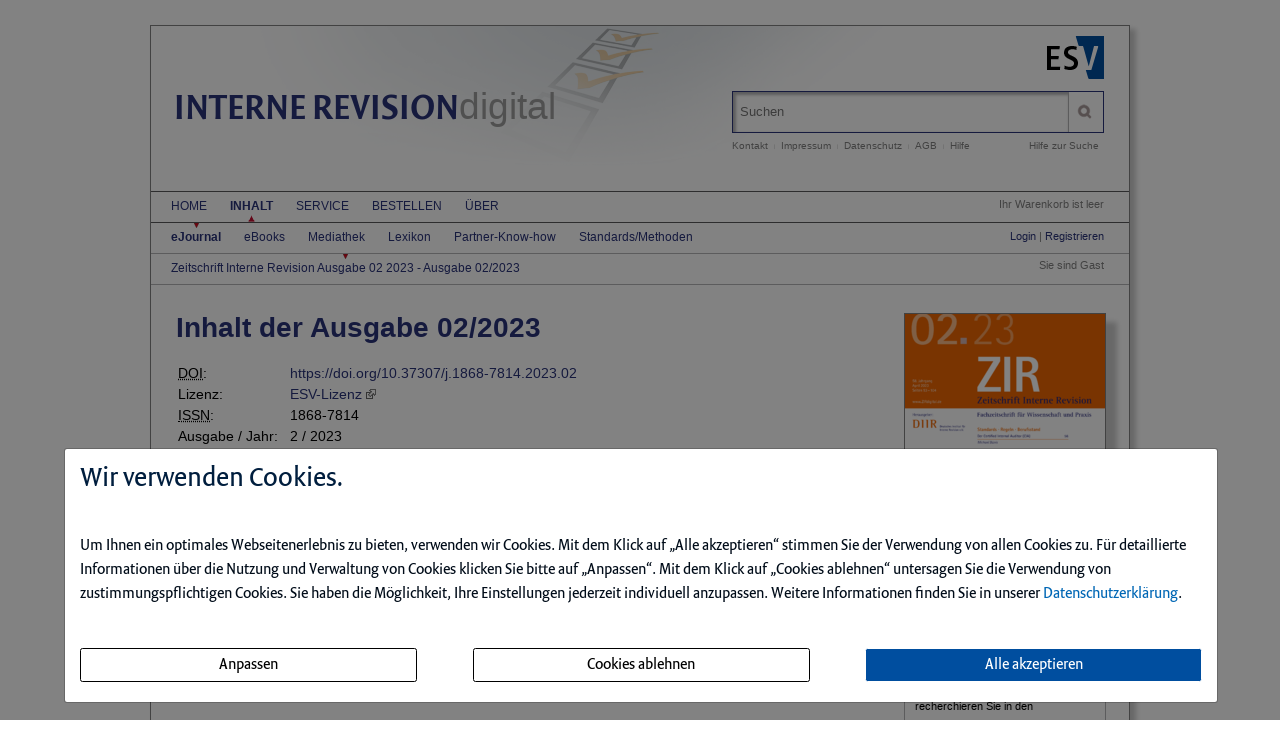

--- FILE ---
content_type: text/html; charset=iso-8859-1
request_url: https://internerevisiondigital.de/ce/zeitschrift-interne-revision-ausgabe-02-2023/ejournal-archiv.html
body_size: 10624
content:
<!DOCTYPE html>
<html>
<head>
    <meta charset="iso-8859-1">
    <title>Zeitschrift Interne Revision Ausgabe 02 2023</title>
    <meta name="viewport" content="width=device-width">
    <meta name="description" content="">
    <meta name="keywords" content="Zeitschrift Interne Revision, Ausgabe">
    <meta name="naws_abk" content="ir">
    <meta name="app_env" content="prod">
                <link rel="stylesheet" type="text/css" href="https://internerevisiondigital.de/naws-theme-assets/esv5/css/screen.css">
    <link rel="stylesheet" type="text/css" href="https://internerevisiondigital.de/naws-theme-assets/esv5/css/jquery/jquery.ui.all.css">
    <link rel="stylesheet" type="text/css" href="https://internerevisiondigital.de/naws-theme-assets/esv5/css/slick/slick.css">
    <link rel="stylesheet" type="text/css" href="https://internerevisiondigital.de/css/esv5/ir.css">
        
    <script src="https://internerevisiondigital.de/naws-theme-assets/esv5/js/captchaData.js"></script>
    <script src="/.tmpl/.naws/jquery.min.js"></script>
    <script src="https://internerevisiondigital.de/naws-theme-assets/esv5/js/jquery/jquery.tablesorter.min.js"></script>
    <script src="https://internerevisiondigital.de/naws-theme-assets/esv5/js/jquery/jquery-ui.js"></script>
        <script src="https://internerevisiondigital.de/naws-theme-assets/esv5/js/jquery/jquery.metadata.js"></script>
    <script src="https://internerevisiondigital.de/naws-theme-assets/esv5/js/slick/slick.js"></script>
    <script src="https://internerevisiondigital.de/naws-theme-assets/esv5/js/marcopolo/jquery.marcopolo.min.js"></script>
    <!-- Matomo -->
<script>
    var _paq = window._paq = window._paq || [];
    /* tracker methods like "setCustomDimension" should be called before "trackPageView" */
    _paq.push(["setExcludedQueryParams", ["_sid"]]);
    _paq.push(['trackPageView']);
    _paq.push(['enableLinkTracking']);
    (function() {
    var u="//stats.esv-digital.de/";
    _paq.push(['setTrackerUrl', u+'matomo.php']);
    _paq.push(['setSiteId', '29']);
    var d=document, g=d.createElement('script'), s=d.getElementsByTagName('script')[0];
    g.async=true; g.src=u+'matomo.js'; s.parentNode.insertBefore(g,s);
})();
</script>
<!-- End Matomo Code -->
</head>
<body class="docid-ejournal-archiv">
<div class="wrapper">
        <div class="inhalt">

                <div>
            <div class="partner-logo"></div>            <div class="esv-header">
                                    <a href="http://www.ESV.info" target="_blank"><img src="/naws-theme-assets/esv5/img/esv-logo.png"/></a>                
            </div>
        </div>
                                
        <div class="product-header">
        <!-- product-include-script -->
<!-- ABK: ir -->
<header class="left">
    <div class="title"><a href="/inhalt.html">INTERNE REVISION<span class="subtitle">digital</span></a></div>
</header>            <div class="right">
                <form action="/suche.html" accept-charset="UTF-8">
    <div class="search-bar">
        <div class="search-bar-shadow">
            <input id="search-field" placeholder="Suchen" type="text" value='' name="q" />
        </div>
        <input type="submit" class="search-icon search-icon-image" value="" title="Suchen"/>
    </div>
</form>                                    <ul class="navigation quick-navi">
    <li>
        <a href="https://internerevisiondigital.de/kontakt.html">Kontakt</a>    </li>
    <li class="pipe">
        |
    </li>

    <li>
        <a href="https://internerevisiondigital.de/impressum.html">Impressum</a>    </li>
    <li class="pipe">
        |
    </li>
    <li>
        <a href="http://datenschutzbestimmungen.esv.info/" target="_blank">Datenschutz</a>    </li>
    <li class="pipe">
        |
    </li>
    <li>
        <a href="http://kundenagb.esv.info/" target="_blank">AGB</a>    </li>
    <li class="pipe">
        |
    </li>
    <li>
        <a href="https://internerevisiondigital.de/faq.html">Hilfe</a>    </li>

</ul>                                <span class="help"><a href="/hilfe-zur-suche.html">Hilfe zur Suche</a></span>
            </div>
        </div>

        <div>
            <div class="main-navi">

                <div class="deco-line"></div>

                <div class="right">
                    <div class="warenkorb"><span>    Ihr Warenkorb ist leer
</span></div>
                    <div class="anmelden"><div id="sidelogin">
    <span class="right">
                    <a href="https://internerevisiondigital.de/login.html">Login</a> | <a href="https://www.myesv.info" target="_blank">Registrieren</a>            </span>
</div>

<div id="logininfobox">
    <span>Sie sind Gast</span>
</div>
</div>
                    <div class="user-status"></div>
                </div>

                <div class="left">
                    <nav>
                        <div class="navi1"><ul class="navigation">
    <li>
        <a href="/inhalt.html">Home</a>
        <ul>
            <li>
                <a href="/news.html">Nachrichten</a>
            </li>
            <li>
                <a href="/inhalt.html#ticker-new-ejournals-new-ebooks">Neu auf</a>
            </li>
            <li>
                <a href="/inhalt.html#ticker-top-themen">Top Themen</a>
            </li>
        </ul>
    </li>
    <li class="active">
        <a href="/ejournals.html#">Inhalt</a>
        <ul>
            <li class="active">
                <a href="/ejournals.html">eJournal</a>
                <ul>
                    <li class="active">
                        <a href="/ce/zeitschrift-interne-revision-ausgabe-02-2023/ejournal-archiv.html">Zeitschrift Interne Revision Ausgabe 02 2023 - Ausgabe 02/2023</a>
                    </li>
                </ul>
            </li>
            <li>
                <a href="/ebooks.html">eBooks</a>
            </li>
            <li>
                <a href="/mediathek.html">Mediathek</a>
            </li>
            <li>
                <a href="/lexikon.html">Lexikon</a>
            </li>
            <li>
                <a href="/partner-knowhow.html">Partner-Know-how</a>
            </li>
            <li>
                <a href="/standards.html">Standards/Methoden</a>
            </li>
        </ul>
    </li>
    <li>
        <a href="/subscribe.html#">Service</a>
        <ul>
            <li>
                <a href="/subscribe.html">Infodienst</a>
            </li>
            <li>
                <a href="/kontakt.html">Kontakt</a>
            </li>
            <li>
                <a href="/stellenmarkt.html">Stellen</a>
            </li>
            <li>
                <a href="/veranstaltungskalender.html">Veranstaltungen</a>
            </li>
        </ul>
    </li>
    <li>
        <a href="/bestellen.html">Bestellen</a>
    </li>
    <li>
        <a href="/kurzportraet.html#">&Uuml;ber</a>
        <ul>
            <li>
                <a href="/kurzportraet.html">Kurzportr&auml;t</a>
            </li>
            <li>
                <a href="http://www.esv.info/download/katalog/media/9783503114276/Mediadaten.pdf" target="_blank">Mediadaten</a>
            </li>
            <li>
                <a href="/faq.html">Benutzerhinweise</a>
            </li>
        </ul>
    </li>
</ul></div>
                        <div class="navi2"><ul class="navigation">
    <li class="active">
        <a href="/ejournals.html">eJournal</a>
    </li>
    <li>
        <a href="/ebooks.html">eBooks</a>
    </li>
    <li>
        <a href="/mediathek.html">Mediathek</a>
    </li>
    <li>
        <a href="/lexikon.html">Lexikon</a>
    </li>
    <li>
        <a href="/partner-knowhow.html">Partner-Know-how</a>
    </li>
    <li>
        <a href="/standards.html">Standards/Methoden</a>
    </li>
</ul></div>
                        <div class="navi3"><ul class="navigation">
    <li class="active">
        <a href="/ce/zeitschrift-interne-revision-ausgabe-02-2023/ejournal-archiv.html">Zeitschrift Interne Revision Ausgabe 02 2023 - Ausgabe 02/2023</a>
    </li>
</ul></div>
                    </nav>
                </div>

                <div class="navi-shadow clearfix"></div>

            </div>
        </div>

        <div class="content-sidebar-wrapper clearfix">

            <div class="right side-bar">
                <aside>
    <div class="product-cover">
        
                    <a href="https://internerevisiondigital.de/ce/zeitschrift-interne-revision-ausgabe-02-2023/detail.html">                            <img src="//media.esv.info/thumbnail/ce/128236/200.png"
                 alt="Dokument Zeitschrift Interne Revision Ausgabe 02 2023"/>
        
            </a>            <br>
            <a href="https://internerevisiondigital.de/ce/zeitschrift-interne-revision-ausgabe-02-2023/detail.html">                <span>&#x25BA; Gesamte Ausgabe lesen</span>
            </a>            </div>
</aside><aside class="side-bar-module sidebar-module-ejournal-archivelist">
    <header>
        <h1>Archiv</h1>
    </header>

                <p>Nutzen Sie unser
            <a href="https://internerevisiondigital.de/short/zir/archiv.html"> Archiv</a>            und recherchieren Sie in den Inhaltsverzeichnissen, Kurz- und Volltexten seit
            Ausgabe 1/2004
        </p>

            
                                
                <ul class="esv-list">
                    <li>
                        <span class="volume">Jahrgang 2025</span>
                        <ul class="esv-list edtions_by_volume ">
                                                        <li>
                                <a href="https://internerevisiondigital.de/ce/zeitschrift-interne-revision-ausgabe-06-2025/ejournal-archiv.html">Ausgabe 06/2025</a>
                            </li>
                                                        <li>
                                <a href="https://internerevisiondigital.de/ce/zeitschrift-interne-revision-ausgabe-05-2025/ejournal-archiv.html">Ausgabe 05/2025</a>
                            </li>
                                                        <li>
                                <a href="https://internerevisiondigital.de/ce/zeitschrift-interne-revision-ausgabe-04-2025/ejournal-archiv.html">Ausgabe 04/2025</a>
                            </li>
                                                        <li>
                                <a href="https://internerevisiondigital.de/ce/zeitschrift-interne-revision-ausgabe-03-2025/ejournal-archiv.html">Ausgabe 03/2025</a>
                            </li>
                                                        <li>
                                <a href="https://internerevisiondigital.de/ce/zeitschrift-interne-revision-ausgabe-02-2025/ejournal-archiv.html">Ausgabe 02/2025</a>
                            </li>
                                                        <li>
                                <a href="https://internerevisiondigital.de/ce/zeitschrift-interne-revision-ausgabe-01-2025/ejournal-archiv.html">Ausgabe 01/2025</a>
                            </li>
                                                    </ul>
                    </li>
                </ul>

            
                                
                <ul class="esv-list">
                    <li>
                        <span class="volume">Jahrgang 2024</span>
                        <ul class="esv-list edtions_by_volume ">
                                                        <li>
                                <a href="https://internerevisiondigital.de/ce/zeitschrift-interne-revision-ausgabe-06-2024/ejournal-archiv.html">Ausgabe 06/2024</a>
                            </li>
                                                        <li>
                                <a href="https://internerevisiondigital.de/ce/zeitschrift-interne-revision-ausgabe-05-2024/ejournal-archiv.html">Ausgabe 05/2024</a>
                            </li>
                                                        <li>
                                <a href="https://internerevisiondigital.de/ce/zeitschrift-interne-revision-ausgabe-04-2024/ejournal-archiv.html">Ausgabe 04/2024</a>
                            </li>
                                                        <li>
                                <a href="https://internerevisiondigital.de/ce/zeitschrift-interne-revision-ausgabe-03-2024/ejournal-archiv.html">Ausgabe 03/2024</a>
                            </li>
                                                        <li>
                                <a href="https://internerevisiondigital.de/ce/zeitschrift-interne-revision-ausgabe-02-2024/ejournal-archiv.html">Ausgabe 02/2024</a>
                            </li>
                                                        <li>
                                <a href="https://internerevisiondigital.de/ce/zeitschrift-interne-revision-ausgabe-01-2024/ejournal-archiv.html">Ausgabe 01/2024</a>
                            </li>
                                                    </ul>
                    </li>
                </ul>

            
                                                                    
                <ul class="esv-list">
                    <li>
                        <span class="volume">Jahrgang 2023</span>
                        <ul class="esv-list edtions_by_volume open_year">
                                                        <li>
                                <a href="https://internerevisiondigital.de/ce/zeitschrift-interne-revision-ausgabe-06-2023/ejournal-archiv.html">Ausgabe 06/2023</a>
                            </li>
                                                        <li>
                                <a href="https://internerevisiondigital.de/ce/zeitschrift-interne-revision-ausgabe-05-2023/ejournal-archiv.html">Ausgabe 05/2023</a>
                            </li>
                                                        <li>
                                <a href="https://internerevisiondigital.de/ce/zeitschrift-interne-revision-ausgabe-04-2023/ejournal-archiv.html">Ausgabe 04/2023</a>
                            </li>
                                                        <li>
                                <a href="https://internerevisiondigital.de/ce/zeitschrift-interne-revision-ausgabe-03-2023/ejournal-archiv.html">Ausgabe 03/2023</a>
                            </li>
                                                        <li class="current">
                                Ausgabe 02/2023
                            </li>
                                                        <li>
                                <a href="https://internerevisiondigital.de/ce/zeitschrift-interne-revision-ausgabe-01-2023/ejournal-archiv.html">Ausgabe 01/2023</a>
                            </li>
                                                    </ul>
                    </li>
                </ul>

            
                                
                <ul class="esv-list">
                    <li>
                        <span class="volume">Jahrgang 2022</span>
                        <ul class="esv-list edtions_by_volume ">
                                                        <li>
                                <a href="https://internerevisiondigital.de/ce/zeitschrift-interne-revision-ausgabe-06-2022/ejournal-archiv.html">Ausgabe 06/2022</a>
                            </li>
                                                        <li>
                                <a href="https://internerevisiondigital.de/ce/zeitschrift-interne-revision-ausgabe-05-2022/ejournal-archiv.html">Ausgabe 05/2022</a>
                            </li>
                                                        <li>
                                <a href="https://internerevisiondigital.de/ce/zeitschrift-interne-revision-ausgabe-04-2022/ejournal-archiv.html">Ausgabe 04/2022</a>
                            </li>
                                                        <li>
                                <a href="https://internerevisiondigital.de/ce/zeitschrift-interne-revision-ausgabe-03-2022/ejournal-archiv.html">Ausgabe 03/2022</a>
                            </li>
                                                        <li>
                                <a href="https://internerevisiondigital.de/ce/zeitschrift-interne-revision-ausgabe-02-2022/ejournal-archiv.html">Ausgabe 02/2022</a>
                            </li>
                                                        <li>
                                <a href="https://internerevisiondigital.de/ce/zeitschrift-interne-revision-ausgabe-01-2022/ejournal-archiv.html">Ausgabe 01/2022</a>
                            </li>
                                                    </ul>
                    </li>
                </ul>

            
                                
                <ul class="esv-list">
                    <li>
                        <span class="volume">Jahrgang 2021</span>
                        <ul class="esv-list edtions_by_volume ">
                                                        <li>
                                <a href="https://internerevisiondigital.de/ce/zeitschrift-interne-revision-ausgabe-06-2021/ejournal-archiv.html">Ausgabe 06/2021</a>
                            </li>
                                                        <li>
                                <a href="https://internerevisiondigital.de/ce/zeitschrift-interne-revision-ausgabe-05-2021/ejournal-archiv.html">Ausgabe 05/2021</a>
                            </li>
                                                        <li>
                                <a href="https://internerevisiondigital.de/ce/zeitschrift-interne-revision-ausgabe-04-2021/ejournal-archiv.html">Ausgabe 04/2021</a>
                            </li>
                                                        <li>
                                <a href="https://internerevisiondigital.de/ce/zeitschrift-interne-revision-ausgabe-03-2021/ejournal-archiv.html">Ausgabe 03/2021</a>
                            </li>
                                                        <li>
                                <a href="https://internerevisiondigital.de/ce/zeitschrift-interne-revision-ausgabe-02-2021/ejournal-archiv.html">Ausgabe 02/2021</a>
                            </li>
                                                        <li>
                                <a href="https://internerevisiondigital.de/ce/zeitschrift-interne-revision-ausgabe-01-2021/ejournal-archiv.html">Ausgabe 01/2021</a>
                            </li>
                                                    </ul>
                    </li>
                </ul>

            
                                
                <ul class="esv-list">
                    <li>
                        <span class="volume">Jahrgang 2020</span>
                        <ul class="esv-list edtions_by_volume ">
                                                        <li>
                                <a href="https://internerevisiondigital.de/ce/zeitschrift-interne-revision-ausgabe-06-2020/ejournal-archiv.html">Ausgabe 06/2020</a>
                            </li>
                                                        <li>
                                <a href="https://internerevisiondigital.de/ce/zeitschrift-interne-revision-ausgabe-05-2020/ejournal-archiv.html">Ausgabe 05/2020</a>
                            </li>
                                                        <li>
                                <a href="https://internerevisiondigital.de/ce/zeitschrift-interne-revision-ausgabe-04-2020/ejournal-archiv.html">Ausgabe 04/2020</a>
                            </li>
                                                        <li>
                                <a href="https://internerevisiondigital.de/ce/zeitschrift-interne-revision-ausgabe-03-2020/ejournal-archiv.html">Ausgabe 03/2020</a>
                            </li>
                                                        <li>
                                <a href="https://internerevisiondigital.de/ce/zeitschrift-interne-revision-ausgabe-02-2020/ejournal-archiv.html">Ausgabe 02/2020</a>
                            </li>
                                                        <li>
                                <a href="https://internerevisiondigital.de/ce/zeitschrift-interne-revision-ausgabe-01-2020/ejournal-archiv.html">Ausgabe 01/2020</a>
                            </li>
                                                    </ul>
                    </li>
                </ul>

            
                                
                <ul class="esv-list">
                    <li>
                        <span class="volume">Jahrgang 2019</span>
                        <ul class="esv-list edtions_by_volume ">
                                                        <li>
                                <a href="https://internerevisiondigital.de/ce/zeitschrift-interne-revision-ausgabe-06-2019/ejournal-archiv.html">Ausgabe 06/2019</a>
                            </li>
                                                        <li>
                                <a href="https://internerevisiondigital.de/ce/zeitschrift-interne-revision-ausgabe-05-2019/ejournal-archiv.html">Ausgabe 05/2019</a>
                            </li>
                                                        <li>
                                <a href="https://internerevisiondigital.de/ce/zeitschrift-interne-revision-ausgabe-04-2019/ejournal-archiv.html">Ausgabe 04/2019</a>
                            </li>
                                                        <li>
                                <a href="https://internerevisiondigital.de/ce/zeitschrift-interne-revision-ausgabe-03-2019/ejournal-archiv.html">Ausgabe 03/2019</a>
                            </li>
                                                        <li>
                                <a href="https://internerevisiondigital.de/ce/zeitschrift-interne-revision-ausgabe-02-2019/ejournal-archiv.html">Ausgabe 02/2019</a>
                            </li>
                                                        <li>
                                <a href="https://internerevisiondigital.de/ce/zeitschrift-interne-revision-ausgabe-01-2019/ejournal-archiv.html">Ausgabe 01/2019</a>
                            </li>
                                                    </ul>
                    </li>
                </ul>

            
                                
                <ul class="esv-list">
                    <li>
                        <span class="volume">Jahrgang 2018</span>
                        <ul class="esv-list edtions_by_volume ">
                                                        <li>
                                <a href="https://internerevisiondigital.de/ce/zeitschrift-interne-revision-ausgabe-06-2018/ejournal-archiv.html">Ausgabe 06/2018</a>
                            </li>
                                                        <li>
                                <a href="https://internerevisiondigital.de/ce/zeitschrift-interne-revision-ausgabe-05-2018/ejournal-archiv.html">Ausgabe 05/2018</a>
                            </li>
                                                        <li>
                                <a href="https://internerevisiondigital.de/ce/zeitschrift-interne-revision-ausgabe-04-2018/ejournal-archiv.html">Ausgabe 04/2018</a>
                            </li>
                                                        <li>
                                <a href="https://internerevisiondigital.de/ce/zeitschrift-interne-revision-ausgabe-03-2018/ejournal-archiv.html">Ausgabe 03/2018</a>
                            </li>
                                                        <li>
                                <a href="https://internerevisiondigital.de/ce/zeitschrift-interne-revision-ausgabe-02-2018/ejournal-archiv.html">Ausgabe 02/2018</a>
                            </li>
                                                        <li>
                                <a href="https://internerevisiondigital.de/ce/zeitschrift-interne-revision-ausgabe-01-2018/ejournal-archiv.html">Ausgabe 01/2018</a>
                            </li>
                                                    </ul>
                    </li>
                </ul>

            
                                
                <ul class="esv-list">
                    <li>
                        <span class="volume">Jahrgang 2017</span>
                        <ul class="esv-list edtions_by_volume ">
                                                        <li>
                                <a href="https://internerevisiondigital.de/ce/zeitschrift-interne-revision-ausgabe-06-2017/ejournal-archiv.html">Ausgabe 06/2017</a>
                            </li>
                                                        <li>
                                <a href="https://internerevisiondigital.de/ce/zeitschrift-interne-revision-ausgabe-05-2017/ejournal-archiv.html">Ausgabe 05/2017</a>
                            </li>
                                                        <li>
                                <a href="https://internerevisiondigital.de/ce/zeitschrift-interne-revision-ausgabe-04-2017/ejournal-archiv.html">Ausgabe 04/2017</a>
                            </li>
                                                        <li>
                                <a href="https://internerevisiondigital.de/ce/zeitschrift-interne-revision-ausgabe-03-2017/ejournal-archiv.html">Ausgabe 03/2017</a>
                            </li>
                                                        <li>
                                <a href="https://internerevisiondigital.de/ce/zeitschrift-interne-revision-ausgabe-02-2017/ejournal-archiv.html">Ausgabe 02/2017</a>
                            </li>
                                                        <li>
                                <a href="https://internerevisiondigital.de/ce/zeitschrift-interne-revision-ausgabe-01-2017/ejournal-archiv.html">Ausgabe 01/2017</a>
                            </li>
                                                    </ul>
                    </li>
                </ul>

            
                                
                <ul class="esv-list">
                    <li>
                        <span class="volume">Jahrgang 2016</span>
                        <ul class="esv-list edtions_by_volume ">
                                                        <li>
                                <a href="https://internerevisiondigital.de/ce/zeitschrift-interne-revision-ausgabe-06-2016/ejournal-archiv.html">Ausgabe 06/2016</a>
                            </li>
                                                        <li>
                                <a href="https://internerevisiondigital.de/ce/zeitschrift-interne-revision-ausgabe-05-2016/ejournal-archiv.html">Ausgabe 05/2016</a>
                            </li>
                                                        <li>
                                <a href="https://internerevisiondigital.de/ce/zeitschrift-interne-revision-ausgabe-04-2016/ejournal-archiv.html">Ausgabe 04/2016</a>
                            </li>
                                                        <li>
                                <a href="https://internerevisiondigital.de/ce/zeitschrift-interne-revision-ausgabe-03-2016/ejournal-archiv.html">Ausgabe 03/2016</a>
                            </li>
                                                        <li>
                                <a href="https://internerevisiondigital.de/ce/zeitschrift-interne-revision-ausgabe-02-2016/ejournal-archiv.html">Ausgabe 02/2016</a>
                            </li>
                                                        <li>
                                <a href="https://internerevisiondigital.de/ce/zeitschrift-interne-revision-ausgabe-01-2016/ejournal-archiv.html">Ausgabe 01/2016</a>
                            </li>
                                                    </ul>
                    </li>
                </ul>

            
                                
                <ul class="esv-list">
                    <li>
                        <span class="volume">Jahrgang 2015</span>
                        <ul class="esv-list edtions_by_volume ">
                                                        <li>
                                <a href="https://internerevisiondigital.de/ce/zeitschrift-interne-revision-ausgabe-06-2015/ejournal-archiv.html">Ausgabe 06/2015</a>
                            </li>
                                                        <li>
                                <a href="https://internerevisiondigital.de/ce/zeitschrift-interne-revision-ausgabe-05-2015/ejournal-archiv.html">Ausgabe 05/2015</a>
                            </li>
                                                        <li>
                                <a href="https://internerevisiondigital.de/ce/zeitschrift-interne-revision-ausgabe-04-2015/ejournal-archiv.html">Ausgabe 04/2015</a>
                            </li>
                                                        <li>
                                <a href="https://internerevisiondigital.de/ce/zeitschrift-interne-revision-ausgabe-03-2015/ejournal-archiv.html">Ausgabe 03/2015</a>
                            </li>
                                                        <li>
                                <a href="https://internerevisiondigital.de/ce/zeitschrift-interne-revision-ausgabe-02-2015/ejournal-archiv.html">Ausgabe 02/2015</a>
                            </li>
                                                        <li>
                                <a href="https://internerevisiondigital.de/ce/zeitschrift-interne-revision-ausgabe-01-2015/ejournal-archiv.html">Ausgabe 01/2015</a>
                            </li>
                                                    </ul>
                    </li>
                </ul>

            
                                
                <ul class="esv-list">
                    <li>
                        <span class="volume">Jahrgang 2014</span>
                        <ul class="esv-list edtions_by_volume ">
                                                        <li>
                                <a href="https://internerevisiondigital.de/ce/zeitschrift-interne-revision-ausgabe-06-2014/ejournal-archiv.html">Ausgabe 06/2014</a>
                            </li>
                                                        <li>
                                <a href="https://internerevisiondigital.de/ce/zeitschrift-interne-revision-ausgabe-05-2014/ejournal-archiv.html">Ausgabe 05/2014</a>
                            </li>
                                                        <li>
                                <a href="https://internerevisiondigital.de/ce/zeitschrift-interne-revision-ausgabe-04-2014/ejournal-archiv.html">Ausgabe 04/2014</a>
                            </li>
                                                        <li>
                                <a href="https://internerevisiondigital.de/ce/zeitschrift-interne-revision-ausgabe-03-2014/ejournal-archiv.html">Ausgabe 03/2014</a>
                            </li>
                                                        <li>
                                <a href="https://internerevisiondigital.de/ce/zeitschrift-interne-revision-ausgabe-02-2014/ejournal-archiv.html">Ausgabe 02/2014</a>
                            </li>
                                                        <li>
                                <a href="https://internerevisiondigital.de/ce/zeitschrift-interne-revision-ausgabe-01-2014/ejournal-archiv.html">Ausgabe 01/2014</a>
                            </li>
                                                    </ul>
                    </li>
                </ul>

            
                                
                <ul class="esv-list">
                    <li>
                        <span class="volume">Jahrgang 2013</span>
                        <ul class="esv-list edtions_by_volume ">
                                                        <li>
                                <a href="https://internerevisiondigital.de/ce/zeitschrift-interne-revision-ausgabe-06-2013/ejournal-archiv.html">Ausgabe 06/2013</a>
                            </li>
                                                        <li>
                                <a href="https://internerevisiondigital.de/ce/zeitschrift-interne-revision-ausgabe-05-2013/ejournal-archiv.html">Ausgabe 05/2013</a>
                            </li>
                                                        <li>
                                <a href="https://internerevisiondigital.de/ce/zeitschrift-interne-revision-ausgabe-04-2013/ejournal-archiv.html">Ausgabe 04/2013</a>
                            </li>
                                                        <li>
                                <a href="https://internerevisiondigital.de/ce/zeitschrift-interne-revision-ausgabe-03-2013/ejournal-archiv.html">Ausgabe 03/2013</a>
                            </li>
                                                        <li>
                                <a href="https://internerevisiondigital.de/ce/zeitschrift-interne-revision-ausgabe-02-2013/ejournal-archiv.html">Ausgabe 02/2013</a>
                            </li>
                                                        <li>
                                <a href="https://internerevisiondigital.de/ce/zeitschrift-interne-revision-ausgabe-01-2013/ejournal-archiv.html">Ausgabe 01/2013</a>
                            </li>
                                                    </ul>
                    </li>
                </ul>

            
                                
                <ul class="esv-list">
                    <li>
                        <span class="volume">Jahrgang 2012</span>
                        <ul class="esv-list edtions_by_volume ">
                                                        <li>
                                <a href="https://internerevisiondigital.de/ce/zeitschrift-interne-revision-ausgabe-06-2012/ejournal-archiv.html">Ausgabe 06/2012</a>
                            </li>
                                                        <li>
                                <a href="https://internerevisiondigital.de/ce/zeitschrift-interne-revision-ausgabe-05-2012/ejournal-archiv.html">Ausgabe 05/2012</a>
                            </li>
                                                        <li>
                                <a href="https://internerevisiondigital.de/ce/zeitschrift-interne-revision-ausgabe-04-2012/ejournal-archiv.html">Ausgabe 04/2012</a>
                            </li>
                                                        <li>
                                <a href="https://internerevisiondigital.de/ce/zeitschrift-interne-revision-ausgabe-03-2012/ejournal-archiv.html">Ausgabe 03/2012</a>
                            </li>
                                                        <li>
                                <a href="https://internerevisiondigital.de/ce/zeitschrift-interne-revision-ausgabe-02-2012/ejournal-archiv.html">Ausgabe 02/2012</a>
                            </li>
                                                        <li>
                                <a href="https://internerevisiondigital.de/ce/zeitschrift-interne-revision-ausgabe-01-2012/ejournal-archiv.html">Ausgabe 01/2012</a>
                            </li>
                                                    </ul>
                    </li>
                </ul>

            
                                
                <ul class="esv-list">
                    <li>
                        <span class="volume">Jahrgang 2011</span>
                        <ul class="esv-list edtions_by_volume ">
                                                        <li>
                                <a href="https://internerevisiondigital.de/ce/zeitschrift-interne-revision-ausgabe-06-2011/ejournal-archiv.html">Ausgabe 06/2011</a>
                            </li>
                                                        <li>
                                <a href="https://internerevisiondigital.de/ce/zeitschrift-interne-revision-ausgabe-05-2011/ejournal-archiv.html">Ausgabe 05/2011</a>
                            </li>
                                                        <li>
                                <a href="https://internerevisiondigital.de/ce/zeitschrift-interne-revision-ausgabe-04-2011/ejournal-archiv.html">Ausgabe 04/2011</a>
                            </li>
                                                        <li>
                                <a href="https://internerevisiondigital.de/ce/zeitschrift-interne-revision-ausgabe-03-2011/ejournal-archiv.html">Ausgabe 03/2011</a>
                            </li>
                                                        <li>
                                <a href="https://internerevisiondigital.de/ce/zeitschrift-interne-revision-ausgabe-02-2011/ejournal-archiv.html">Ausgabe 02/2011</a>
                            </li>
                                                        <li>
                                <a href="https://internerevisiondigital.de/ce/zeitschrift-interne-revision-ausgabe-01-2011/ejournal-archiv.html">Ausgabe 01/2011</a>
                            </li>
                                                    </ul>
                    </li>
                </ul>

            
                                
                <ul class="esv-list">
                    <li>
                        <span class="volume">Jahrgang 2010</span>
                        <ul class="esv-list edtions_by_volume ">
                                                        <li>
                                <a href="https://internerevisiondigital.de/ce/zeitschrift-interne-revision-ausgabe-06-2010/ejournal-archiv.html">Ausgabe 06/2010</a>
                            </li>
                                                        <li>
                                <a href="https://internerevisiondigital.de/ce/zeitschrift-interne-revision-ausgabe-05-2010/ejournal-archiv.html">Ausgabe 05/2010</a>
                            </li>
                                                        <li>
                                <a href="https://internerevisiondigital.de/ce/zeitschrift-interne-revision-ausgabe-04-2010/ejournal-archiv.html">Ausgabe 04/2010</a>
                            </li>
                                                        <li>
                                <a href="https://internerevisiondigital.de/ce/zeitschrift-interne-revision-ausgabe-03-2010/ejournal-archiv.html">Ausgabe 03/2010</a>
                            </li>
                                                        <li>
                                <a href="https://internerevisiondigital.de/ce/zeitschrift-interne-revision-ausgabe-02-2010/ejournal-archiv.html">Ausgabe 02/2010</a>
                            </li>
                                                        <li>
                                <a href="https://internerevisiondigital.de/ce/zeitschrift-interne-revision-ausgabe-01-2010/ejournal-archiv.html">Ausgabe 01/2010</a>
                            </li>
                                                    </ul>
                    </li>
                </ul>

            
                                
                <ul class="esv-list">
                    <li>
                        <span class="volume">Jahrgang 2009</span>
                        <ul class="esv-list edtions_by_volume ">
                                                        <li>
                                <a href="https://internerevisiondigital.de/ce/zeitschrift-interne-revision-ausgabe-06-2009/ejournal-archiv.html">Ausgabe 06/2009</a>
                            </li>
                                                        <li>
                                <a href="https://internerevisiondigital.de/ce/zeitschrift-interne-revision-ausgabe-05-2009/ejournal-archiv.html">Ausgabe 05/2009</a>
                            </li>
                                                        <li>
                                <a href="https://internerevisiondigital.de/ce/zeitschrift-interne-revision-ausgabe-04-2009/ejournal-archiv.html">Ausgabe 04/2009</a>
                            </li>
                                                        <li>
                                <a href="https://internerevisiondigital.de/ce/zeitschrift-interne-revision-ausgabe-03-2009/ejournal-archiv.html">Ausgabe 03/2009</a>
                            </li>
                                                        <li>
                                <a href="https://internerevisiondigital.de/ce/zeitschrift-interne-revision-ausgabe-02-2009/ejournal-archiv.html">Ausgabe 02/2009</a>
                            </li>
                                                        <li>
                                <a href="https://internerevisiondigital.de/ce/zeitschrift-interne-revision-ausgabe-01-2009/ejournal-archiv.html">Ausgabe 01/2009</a>
                            </li>
                                                    </ul>
                    </li>
                </ul>

            
                                
                <ul class="esv-list">
                    <li>
                        <span class="volume">Jahrgang 2008</span>
                        <ul class="esv-list edtions_by_volume ">
                                                        <li>
                                <a href="https://internerevisiondigital.de/ce/zeitschrift-interne-revision-ausgabe-06-2008/ejournal-archiv.html">Ausgabe 06/2008</a>
                            </li>
                                                        <li>
                                <a href="https://internerevisiondigital.de/ce/zeitschrift-interne-revision-ausgabe-05-2008/ejournal-archiv.html">Ausgabe 05/2008</a>
                            </li>
                                                        <li>
                                <a href="https://internerevisiondigital.de/ce/zeitschrift-interne-revision-ausgabe-04-2008/ejournal-archiv.html">Ausgabe 04/2008</a>
                            </li>
                                                        <li>
                                <a href="https://internerevisiondigital.de/ce/zeitschrift-interne-revision-ausgabe-03-2008/ejournal-archiv.html">Ausgabe 03/2008</a>
                            </li>
                                                        <li>
                                <a href="https://internerevisiondigital.de/ce/zeitschrift-interne-revision-ausgabe-02-2008/ejournal-archiv.html">Ausgabe 02/2008</a>
                            </li>
                                                        <li>
                                <a href="https://internerevisiondigital.de/ce/zeitschrift-interne-revision-ausgabe-01-2008/ejournal-archiv.html">Ausgabe 01/2008</a>
                            </li>
                                                    </ul>
                    </li>
                </ul>

            
                                
                <ul class="esv-list">
                    <li>
                        <span class="volume">Jahrgang 2007</span>
                        <ul class="esv-list edtions_by_volume ">
                                                        <li>
                                <a href="https://internerevisiondigital.de/ce/zeitschrift-interne-revision-ausgabe-06-2007/ejournal-archiv.html">Ausgabe 06/2007</a>
                            </li>
                                                        <li>
                                <a href="https://internerevisiondigital.de/ce/zeitschrift-interne-revision-ausgabe-05-2007/ejournal-archiv.html">Ausgabe 05/2007</a>
                            </li>
                                                        <li>
                                <a href="https://internerevisiondigital.de/ce/zeitschrift-interne-revision-ausgabe-04-2007/ejournal-archiv.html">Ausgabe 04/2007</a>
                            </li>
                                                        <li>
                                <a href="https://internerevisiondigital.de/ce/zeitschrift-interne-revision-ausgabe-03-2007/ejournal-archiv.html">Ausgabe 03/2007</a>
                            </li>
                                                        <li>
                                <a href="https://internerevisiondigital.de/ce/zeitschrift-interne-revision-ausgabe-02-2007/ejournal-archiv.html">Ausgabe 02/2007</a>
                            </li>
                                                        <li>
                                <a href="https://internerevisiondigital.de/ce/zeitschrift-interne-revision-ausgabe-01-2007/ejournal-archiv.html">Ausgabe 01/2007</a>
                            </li>
                                                    </ul>
                    </li>
                </ul>

            
                                
                <ul class="esv-list">
                    <li>
                        <span class="volume">Jahrgang 2006</span>
                        <ul class="esv-list edtions_by_volume ">
                                                        <li>
                                <a href="https://internerevisiondigital.de/ce/zeitschrift-interne-revision-ausgabe-06-2006/ejournal-archiv.html">Ausgabe 06/2006</a>
                            </li>
                                                        <li>
                                <a href="https://internerevisiondigital.de/ce/zeitschrift-interne-revision-ausgabe-05-2006/ejournal-archiv.html">Ausgabe 05/2006</a>
                            </li>
                                                        <li>
                                <a href="https://internerevisiondigital.de/ce/zeitschrift-interne-revision-ausgabe-04-2006/ejournal-archiv.html">Ausgabe 04/2006</a>
                            </li>
                                                        <li>
                                <a href="https://internerevisiondigital.de/ce/zeitschrift-interne-revision-ausgabe-03-2006/ejournal-archiv.html">Ausgabe 03/2006</a>
                            </li>
                                                        <li>
                                <a href="https://internerevisiondigital.de/ce/zeitschrift-interne-revision-ausgabe-02-2006/ejournal-archiv.html">Ausgabe 02/2006</a>
                            </li>
                                                        <li>
                                <a href="https://internerevisiondigital.de/ce/zeitschrift-interne-revision-ausgabe-01-2006/ejournal-archiv.html">Ausgabe 01/2006</a>
                            </li>
                                                    </ul>
                    </li>
                </ul>

            
                                
                <ul class="esv-list">
                    <li>
                        <span class="volume">Jahrgang 2005</span>
                        <ul class="esv-list edtions_by_volume ">
                                                        <li>
                                <a href="https://internerevisiondigital.de/ce/zeitschrift-interne-revision-ausgabe-06-2005/ejournal-archiv.html">Ausgabe 06/2005</a>
                            </li>
                                                        <li>
                                <a href="https://internerevisiondigital.de/ce/zeitschrift-interne-revision-ausgabe-05-2005/ejournal-archiv.html">Ausgabe 05/2005</a>
                            </li>
                                                        <li>
                                <a href="https://internerevisiondigital.de/ce/zeitschrift-interne-revision-ausgabe-04-2005/ejournal-archiv.html">Ausgabe 04/2005</a>
                            </li>
                                                        <li>
                                <a href="https://internerevisiondigital.de/ce/zeitschrift-interne-revision-ausgabe-03-2005/ejournal-archiv.html">Ausgabe 03/2005</a>
                            </li>
                                                        <li>
                                <a href="https://internerevisiondigital.de/ce/zeitschrift-interne-revision-ausgabe-02-2005/ejournal-archiv.html">Ausgabe 02/2005</a>
                            </li>
                                                        <li>
                                <a href="https://internerevisiondigital.de/ce/zeitschrift-interne-revision-ausgabe-01-2005/ejournal-archiv.html">Ausgabe 01/2005</a>
                            </li>
                                                    </ul>
                    </li>
                </ul>

            
                                
                <ul class="esv-list">
                    <li>
                        <span class="volume">Jahrgang 2004</span>
                        <ul class="esv-list edtions_by_volume ">
                                                        <li>
                                <a href="https://internerevisiondigital.de/ce/zeitschrift-interne-revision-ausgabe-06-2004/ejournal-archiv.html">Ausgabe 06/2004</a>
                            </li>
                                                        <li>
                                <a href="https://internerevisiondigital.de/ce/zeitschrift-interne-revision-ausgabe-05-2004/ejournal-archiv.html">Ausgabe 05/2004</a>
                            </li>
                                                        <li>
                                <a href="https://internerevisiondigital.de/ce/zeitschrift-interne-revision-ausgabe-04-2004/ejournal-archiv.html">Ausgabe 04/2004</a>
                            </li>
                                                        <li>
                                <a href="https://internerevisiondigital.de/ce/zeitschrift-interne-revision-ausgabe-03-2004/ejournal-archiv.html">Ausgabe 03/2004</a>
                            </li>
                                                        <li>
                                <a href="https://internerevisiondigital.de/ce/zeitschrift-interne-revision-ausgabe-02-2004/ejournal-archiv.html">Ausgabe 02/2004</a>
                            </li>
                                                        <li>
                                <a href="https://internerevisiondigital.de/ce/zeitschrift-interne-revision-ausgabe-01-2004/ejournal-archiv.html">Ausgabe 01/2004</a>
                            </li>
                                                    </ul>
                    </li>
                </ul>

                    
</aside><div class="sidebar-module">
    <section>
        <header>
            <h1>DIIR</h1>
        </header>
    </section>
    <p>
        <a href="http://www.diir.de/" target="_blank"><img src="/img/diir.png" width="180" alt="Logo DIIR"/></a>    </p>
</div><div class="sidebar-module">
    <section>
        <header>
            <h1>INTERNE REVISIONdigital Partner</h1>
        </header>
    </section>
    <div>
        <a href="https://www.brl.de/" target="_blank"><img src="/img/brl.png" alt="Logo BRL"/></a>    </div>
</div><div class="sidebar-module">
    <section>
        <header>
            <h1>INTERNE REVISIONdigital Partner</h1>
        </header>
    </section>
    <div>
        <a href="https://www.puhani.com/index.php/podcast-2/" target="_blank"><img src="/img/SilviaPuhani_Podcast_BildWebsite-1000x666.jpg" width="170" alt="zum Puhnani Podcast"/></a>    </div>
</div><aside class="side-bar-module">
    <header>
        <h1>INTERNE REVISIONdigital</h1>
    </header>
    <p>
       ist ein Angebot des
    </p>
    <a href="http://esv.info"> <img style="width:150px;margin-top:10px;" alt="Erich Schmidt Verlag GmbH & Co. KG" title="Erich Schmidt Verlag GmbH & Co. KG" src="//www.esv.info/img/logo/esv_logo_gross.gif"/> </a></aside><aside class="side-bar-module">
    <a href="https://www.instagram.com/erich.schmidt.verlag/" target="_blank"><img class="social-media-icon" src="https://internerevisiondigital.de/naws-theme-assets/esv5/img/instagram_logo.png" title="Instagram" alt="Instagram" /></a>    <a href="https://www.linkedin.com/company/erich-schmidt-verlag-gmbh-&-co-kg/" target="_blank"><img class="social-media-icon" src="https://internerevisiondigital.de/naws-theme-assets/esv5/img/linkedIn_logo.png" title="LinkedIn" alt="LinkedIn" /></a>    <a href="http://www.ESV.info/twitter.html" target="_blank"><img class="social-media-icon" src="https://internerevisiondigital.de/naws-theme-assets/esv5/img/x_logo.png" title="X" alt="X" /></a>    <a href="https://www.xing.com/pages/erichschmidtverlaggmbh-co-kg/" target="_blank"><img class="social-media-icon" src="https://internerevisiondigital.de/naws-theme-assets/esv5/img/xing_logo.png" title="Xing" alt="Xing" /></a>    <a href="https://www.youtube.com/channel/UCfv3bFK7S0EF4_6jrO0wy6w" target="_blank"><img class="social-media-icon" src="https://internerevisiondigital.de/naws-theme-assets/esv5/img/youtube_logo.png" title="YouTube" alt="YouTube" /></a></aside>    <aside class="sidebar-module">
        <section>
            <header>
                <h1>Am h&auml;ufigsten gesucht</h1>
            </header>
        </section>
        <div class="search-cloud">
                            <a href="https://internerevisiondigital.de/q/Checkliste/suche.html" class="term-6">Checkliste</a>                            <a href="https://internerevisiondigital.de/q/Arbeitskreis/suche.html" class="term-4">Arbeitskreis</a>                            <a href="https://internerevisiondigital.de/q/control/suche.html" class="term-4">control</a>                            <a href="https://internerevisiondigital.de/q/Interne/suche.html" class="term-2">Interne</a>                            <a href="https://internerevisiondigital.de/q/cobit/suche.html" class="term-5">cobit</a>                            <a href="https://internerevisiondigital.de/q/Grundlagen%252Bder%252BInternen%252BRevision/suche.html" class="term-3">Grundlagen der Internen Revision</a>                            <a href="https://internerevisiondigital.de/q/Governance/suche.html" class="term-3">Governance</a>                            <a href="https://internerevisiondigital.de/q/Handbuch%252BInterne%252BKontrollsysteme/suche.html" class="term-4">Handbuch Interne Kontrollsysteme</a>                            <a href="https://internerevisiondigital.de/q/Corporate/suche.html" class="term-1">Corporate</a>                            <a href="https://internerevisiondigital.de/q/marisk/suche.html" class="term-9">marisk</a>                            <a href="https://internerevisiondigital.de/q/Standards/suche.html" class="term-2">Standards</a>                            <a href="https://internerevisiondigital.de/q/Pr%2525C3%2525BCfung%252BDatenschutz%252BChecklisten/suche.html" class="term-8">Pr&uuml;fung Datenschutz Checklisten</a>                            <a href="https://internerevisiondigital.de/q/Sicherheit/suche.html" class="term-3">Sicherheit</a>                            <a href="https://internerevisiondigital.de/q/Ziele%252Bund%252BAufgaben%252Bder%252BInternen%252BRevision/suche.html" class="term-3">Ziele und Aufgaben der Internen Revision</a>                            <a href="https://internerevisiondigital.de/q/Revision/suche.html" class="term-1">Revision</a>                    </div>
    </aside>

            </div>

            <div class="left content">
                

<h1
    >Inhalt der Ausgabe 02/2023
</h1>








    <table class="bibliographic">
                    <tr>
                <td><abbr lang="en" title="Digital Object Identifier">DOI</abbr>:</td>
                <td><a href="https://doi.org/10.37307/j.1868-7814.2023.02" rel="nofollow">https://doi.org/10.37307/j.1868-7814.2023.02</a></td>
            </tr>
                <tr>
            <td>Lizenz:</td>
            <td><a href="https://www.esv.info/view/verlag/pdf/nutzungsbedingungen.pdf" class="external" rel="license" target="_blank">ESV-Lizenz</a></td>
        </tr>
        <tr>
            <td><abbr lang="en" title="International Standard Serial Number">ISSN</abbr>:</td>
            <td>1868-7814</td>
        </tr>
        <tr>
            <td>Ausgabe / Jahr:</td>
            <td>2 / 2023</td>
        </tr>
        <tr>
            <td>Veröffentlicht:</td>
            <td>2023-03-28</td>
        </tr>
    </table>



            <header>
            <h2>Editorial</h2>
        </header>
                    <article>
                <header>
                    <h3>
                        <a href="https://internerevisiondigital.de/ce/konsultation-zu-den-neuen-global-internal-audit-standards-ihre-sicht-ist-gefragt/detail.html">Konsultation zu den neuen Global Internal Audit Standards: Ihre Sicht ist gefragt!</a>                    </h3>
                </header>
                                                    <ul class="authors">
        
                    <li class="author last-child"><a href="/field/Autoren/q/%22Michael+B%C3%BCnis%22/truncation/0/suche.html">Michael B&uuml;nis</a></li>
            </ul>

                                                            </article>
                    <header>
            <h2>Inhalt</h2>
        </header>
                    <article>
                <header>
                    <h3>
                        <a href="https://internerevisiondigital.de/ce/inhaltsverzeichnis-impressum-1450/detail.html">Inhaltsverzeichnis / Impressum</a>                    </h3>
                </header>
                                                
                                                            </article>
                    <header>
            <h2>Standards / Regeln / Berufsstand</h2>
        </header>
                    <article>
                <header>
                    <h3>
                        <a href="https://internerevisiondigital.de/ce/der-certified-internal-auditor-cia/detail.html">Der Certified Internal Auditor (CIA)</a>                    </h3>
                </header>
                                                    <ul class="authors">
        
                    <li class="author last-child"><a href="/field/Autoren/q/%22Michael+B%C3%BCnis%22/truncation/0/suche.html">Michael B&uuml;nis</a></li>
            </ul>

                                                    <p>
      In die Entwicklung der CIA-Pr&uuml;fung flie&szlig;en viele Komponenten ein, um die globale Relevanz des Examens zu gew&auml;hrleisten. Von Anfang bis Ende stellt das CIA-Programm sicher, dass die Pr&uuml;fungsinhalte von den Zertifizierungskandidaten verstanden und angewendet werden k&ouml;nnen, unabh&auml;ngig davon, wo auf der Welt sie sich befinden und in welcher Branche sie t&auml;tig sind. Dieser Beitrag erl&auml;utert, wie das CIA-Examen des IIA entwickelt wird und welchen Stellenwert es in Deutschland genie&szlig;t.
    </p>
            </article>
                    <header>
            <h2>Management / Best Practice / Arbeitshilfen</h2>
        </header>
                    <article>
                <header>
                    <h3>
                        <a href="https://internerevisiondigital.de/ce/einsatzmoeglichkeiten-und-pruefkonzepte-von-ki-in-der-revision/detail.html">Einsatzm&ouml;glichkeiten und Pr&uuml;fkonzepte von KI in der Revision</a>                    </h3>
                </header>
                                                    <ul class="authors">
        
                    <li class="author "><a href="/field/Autoren/q/%22Stefanie+Bertele%22/truncation/0/suche.html">Stefanie Bertele</a></li>
                    <li class="author "><a href="/field/Autoren/q/%22Katrin+Frank%22/truncation/0/suche.html">Katrin Frank</a></li>
                    <li class="author "><a href="/field/Autoren/q/%22%C3%96nder+G%C3%BCng%C3%B6r%22/truncation/0/suche.html">&Ouml;nder G&uuml;ng&ouml;r</a></li>
                    <li class="author "><a href="/field/Autoren/q/%22Christian+Lossos%22/truncation/0/suche.html">Christian Lossos</a></li>
                    <li class="author last-child"><a href="/field/Autoren/q/%22Bj%C3%B6rn+Nill%22/truncation/0/suche.html">Bj&ouml;rn Nill</a></li>
            </ul>

                                                    <p>
      Laut einer Studie der International Data Corporation (IDC) wird der weltweite Umsatz f&uuml;r den Markt f&uuml;r k&uuml;nstliche Intelligenz (KI), einschlie&szlig;lich Software, Hardware und Dienstleistungen, im Vergleich zum Vorjahr im Jahr 2022 voraussichtlich um 19,6 Prozent auf 432,8 Milliarden US-Dollar steigen. Es wird erwartet, dass der Markt 2023 die 500-Milliarden-US-Dollarmarke durchbrechen wird. Demnach &bdquo;hat sich KI als die n&auml;chste gro&szlig;e Innovationswelle herausgestellt. KI-L&ouml;sungen konzentrieren sich derzeit auf Gesch&auml;ftsprozessprobleme und reichen von menschlicher Augmentation &uuml;ber Prozessverbesserung bis hin zu Planung und Prognose, was &uuml;berlegene Entscheidungen und Ergebnisse erm&ouml;glicht. Fortschritte in Sprach- und Visionstechnologien und multimodalen KI-L&ouml;sungen revolutionieren die menschliche Effizienz.&ldquo;
    </p>
            </article>
                    <article>
                <header>
                    <h3>
                        <a href="https://internerevisiondigital.de/ce/continuous-auditing-ein-anwendungsbeispiel/detail.html">Continuous Auditing: Ein Anwendungsbeispiel</a>                    </h3>
                </header>
                                                    <ul class="authors">
        
                    <li class="author last-child"><a href="/field/Autoren/q/%22Vanessa+I.+Lopez+Kasper%22/truncation/0/suche.html">Vanessa I. Lopez Kasper</a></li>
            </ul>

                                                    <p>
      Continuous Auditing ist bereits seit &uuml;ber 30 Jahre ein viel diskutiertes Thema in Theorie und Praxis, dennoch haben nur weniger Organisationen Continuous Auditing erfolgreich implementiert. Dieser Beitrag liefert einen &Uuml;berblick &uuml;ber eine k&uuml;rzlich ver&ouml;ffentlichte Fallstudie von de Freitas / Codesso / Augusto (2020) zur Anwendung eines Continuous-Auditing-Systems im Bereich der Lohn- und Gehaltsabrechnung in der brasilianischen Marine.
    </p>
            </article>
                    <article>
                <header>
                    <h3>
                        <a href="https://internerevisiondigital.de/ce/digitale-transformation-fuer-ein-gesundes-leben-begleiten/detail.html">Digitale Transformation f&uuml;r ein gesundes Leben begleiten</a>                    </h3>
                </header>
                                                    <ul class="authors">
        
                    <li class="author last-child"><a href="/field/Autoren/q/%22DIIR-Arbeitskreis+%26%23132%3BInterne+Revision+in+gesetzlichen+Kranken-+und+Pflegeversicherungen%26%23147%3B%22/truncation/0/suche.html">DIIR-Arbeitskreis &#132;Interne Revision in gesetzlichen Kranken- und Pflegeversicherungen&#147;</a></li>
            </ul>

                                                    <p>
      Die gesetzlichen Krankenversicherungen (GKV) entwickeln sich rasant vom reinen Kostentr&auml;ger zum digitalen Gesundheitspartner. Die digitale Transformation durchdringt zunehmend alle Unternehmensbereiche. Einen Gro&szlig;teil ihrer Prozesse haben die Kassen bereits digitalisiert und personalisiert. Sie entwickeln st&auml;ndig neue Angebote. Das erwarten die Versicherten, und die gesetzlichen Vorgaben erzeugen Handlungsdruck. Somit m&uuml;ssen neue Pr&uuml;ffelder entwickelt und bestehende angepasst werden. Die hier vorgestellten sind abgeleitet von den acht Handlungsfeldern des Transformationsrades von Dr. Willms Buhse. Gleichzeitig ist die Interne Revision selbst Teil des Transformationsprozesses.
    </p>
            </article>
                    <header>
            <h2>Wissenschaft / Forschung</h2>
        </header>
                    <article>
                <header>
                    <h3>
                        <a href="https://internerevisiondigital.de/ce/attribute-von-pruefungsteams-sind-von-bedeutung-wie-sich-diversitaet-auf-die-arbeit-von-pruefern-auswirkt/detail.html">Attribute von Pr&uuml;fungsteams sind von Bedeutung: Wie sich Diversit&auml;t auf die Arbeit von Pr&uuml;fern auswirkt</a>                    </h3>
                </header>
                                                    <ul class="authors">
        
                    <li class="author last-child"><a href="/field/Autoren/q/%22Annika+Bonrath%22/truncation/0/suche.html">Annika Bonrath</a></li>
            </ul>

                                                    <p>
      Diversit&auml;t gilt nicht nur in der Praxis als wichtiges Element, sondern findet auch in der Forschung zunehmend Betrachtung. Dieser Beitrag liefert zun&auml;chst eine Darlegung relevanter theoretischer Erkl&auml;rungsans&auml;tze als wesentliche Grundlage zur Wirkung von Diversit&auml;t. Daraufhin wird ein &Uuml;berblick &uuml;ber bisherig ver&ouml;ffentlichte Studien aus dem Bereich Auditing zum Effekt von Diversit&auml;t geboten. Der Forschungs&uuml;berblick verdeutlicht, dass gerade das Geschlecht viel Aufmerksamkeit in bisherigen Studien findet. Die untersuchten Effekte der Forschungsarbeiten sind hierbei jedoch meist nicht eindeutig.
    </p>
            </article>
                    <header>
            <h2>DIIRintern</h2>
        </header>
                    <article>
                <header>
                    <h3>
                        <a href="https://internerevisiondigital.de/ce/aus-der-arbeit-des-diir-69/detail.html">Aus der Arbeit des DIIR</a>                    </h3>
                </header>
                                                
                                                    <p>
      +++ 16. DIIR-Tagung Interne Revision in &Ouml;ffentlichen Institutionen +++ 5. DIIR Digitale Tage +++ Ausschreibung des DIIR-F&ouml;rderpreises 2023 +++ Konsultation zu den neuen Global Internal Audit Standards +++ Informationen zu den IIA-Zertifizierungen +++
    </p>
            </article>
                    <header>
            <h2>Literatur</h2>
        </header>
                    <article>
                <header>
                    <h3>
                        <a href="https://internerevisiondigital.de/ce/buchbesprechung-20/detail.html">Buchbesprechung</a>                    </h3>
                </header>
                                                    <ul class="authors">
        
                    <li class="author last-child"><a href="/field/Autoren/q/%22Martin+Richter%22/truncation/0/suche.html">Prof. Dr. Martin Richter</a></li>
            </ul>

                                                    <p>
      Mark Fudalla / Christian W&ouml;ste<br />
Doppelte Buchf&uuml;hrung in der Kommunalverwaltung<br />
Basiswissen f&uuml;r das &bdquo;Neue Kommunale Finanzmanagement&ldquo; (NKF)
    </p>
            </article>
                    <header>
            <h2>DIIR &ndash; Seminare und Veranstaltungen</h2>
        </header>
                    <article>
                <header>
                    <h3>
                        <a href="https://internerevisiondigital.de/ce/diir-seminare-und-veranstaltungen-vom-1-4-2023-31-12-2023/detail.html">DIIR &ndash; Seminare und Veranstaltungen vom 1.4.2023 &ndash; 31.12.2023</a>                    </h3>
                </header>
                                                
                                                            </article>
            









                <div class="clearfix"></div>
            </div>

            <div class="footer-links">
                <ul class="navigation footer-navi">
    <li>
        <a href="https://internerevisiondigital.de/kontakt.html">Kontakt</a>    </li>
    <li class="pipe">
        |
    </li>

    <li>
        <a href="https://internerevisiondigital.de/impressum.html">Impressum</a>    </li>
    <li class="pipe">
        |
    </li>
    <li>
        <a href="https://datenschutzbestimmungen.esv.info/?domain=internerevisiondigital.de" target="_blank">Datenschutz</a>    </li>
    <li class="pipe">
        |
    </li>
    <li>
        <a class="show-cookie-settings" href="javascript: ">Cookie-Einstellung</a>
    </li>
    <li class="pipe">
        |
    </li>
    <li>
        <a href="http://kundenagb.esv.info" target="_blank">AGB</a>    </li>
    <li class="pipe">
        |
    </li>
    <li>
        <a href="https://internerevisiondigital.de/faq.html">Hilfe</a>    </li>
</ul>
            </div>

            <div class="page-footer">
                <footer>
    <p>
        Die Nutzung f&uuml;r das Text und Data Mining ist ausschlie&szlig;lich dem Erich Schmidt Verlag GmbH &amp; Co. KG vorbehalten. Der Verlag untersagt eine Vervielf&auml;ltigung gem&auml;&szlig; &sect;44b UrhG ausdr&uuml;cklich.
        <br>
        The use for text and data mining is reserved exclusively for Erich Schmidt Verlag GmbH &amp; Co. KG. The publisher expressly prohibits reproduction in accordance with Section 44b of the Copy Right Act.
    </p>
</footer>
                                <footer>
    &copy;&nbsp;2026&nbsp;Erich&nbsp;Schmidt&nbsp;Verlag&nbsp;GmbH&nbsp;&&nbsp;Co.&nbsp;KG, Genthiner&nbsp;Stra&szlig;e&nbsp;30&nbsp;G, 10785&nbsp;Berlin
    <br>
    Telefon:&nbsp;+49&nbsp;30&nbsp;25&nbsp;00&nbsp;85-0, Telefax:&nbsp;+49&nbsp;30&nbsp;25&nbsp;00&nbsp;85-305 E-&nbsp;Mail:&nbsp;ESV@ESVmedien.de
</footer>                            </div>
        </div>
    </div>

    <div class="navigation under-footer-links">
                    <span>
        <a href="https://esv.info" target="_blank" title="Erich Schmidt Verlag">Erich Schmidt Verlag</a>
    </span>
    &nbsp;&nbsp;&nbsp;&nbsp;&nbsp;&nbsp;
            <span>
        <a href="https://consultingbay.de" target="_blank" title="CONSULTINGBAY">CONSULTINGBAY</a>
    </span>
    &nbsp;&nbsp;&nbsp;&nbsp;&nbsp;&nbsp;
                        <span>
        <a href="https://zirdigital.de" target="_blank" title="Zeitschrift Interne Revision">Zeitschrift Interne Revision</a>
    </span>
    

    </div>

</div>



<script type="text/javascript" src="https://internerevisiondigital.de/naws-theme-assets/esv5/js/init.js"></script>
<script type="text/javascript" src="https://internerevisiondigital.de/js/esv5/init.js"></script>
    <script type="text/javascript" src=""></script>
    <link rel="stylesheet" type="text/css" href="/.tmpl/.naws/cookie-banner.css">
    <script src="/.tmpl/.naws/bootstrap.min.js"></script>
    <script src="/.tmpl/.naws/jQueryCookie.js"></script>
    
    <script>
        window.addEventListener("load", function () {
            let cookieBannerModal = $('#cookieBannerModal')

            if (!$.cookie('tracking')) {
                cookieBannerModal.modal({
                    show: true,
                    backdrop: 'static',
                    keyboard: false
                })
            } else {
                let trackingSettings = parseInt($.cookie('tracking'))
                if (trackingSettings === 1) {
                    $('#statistic').get(0).checked = true
                }
                if (trackingSettings === 2) {
                    $('#comfort').get(0).checked = true
                }
                if (trackingSettings === 3) {
                    $('#comfort').get(0).checked = true
                    $('#statistic').get(0).checked = true
                }
            }

            $('.datenschutzbestimmung-link').attr('href', 'https://datenschutzbestimmungen.esv.info/?domain=' + location.host)

            $('.show-cookie-settings').on('click', () => {
                cookieBannerModal.modal({
                    show: true
                })
            })

            $('.go-to-first-screen').on('click', () => {
                $('.first-screen').show()
                $('.second-screen').hide()
            })

            $('.go-to-second-screen').on('click', () => {
                $('.first-screen').hide()
                $('.second-screen').show()
            })

            $('#select_bare_minimum').on('click', () => {
                selectBareMinimum(afterSelect)
            })

            $('#save_selected').on('click', () => {
                if ($('#comfort').get(0).checked === true && $('#statistic').get(0).checked === true) {
                    selectAll(afterSelect)
                } else if ($('#comfort').get(0).checked === true) {
                    selectComfortChoice(afterSelect)
                } else if ($('#statistic').get(0).checked === true) {
                    selectStatisticChoice(afterSelect)
                } else {
                    selectBareMinimum(afterSelect)
                }
            })

            $('#select_all_and_save').on('click', () => {
                selectAll(afterSelect)
            })

            $('#delete_cookie_settings').on('click', () => {
                $.removeCookie('tracking')
                location.reload()
            })

            function afterSelect() {
                location.reload()
            }

            function selectBareMinimum(f) {
                $.ajax({
                    url: "/cookies.php",
                    context: document.body
                }).done(f)
            }

            function selectAll(f) {
                $.ajax({
                    url: "/cookies.php?enable-statistic&enable-comfort",
                    context: document.body
                }).done(f)
            }

            function selectComfortChoice(f) {
                $.ajax({
                    url: "/cookies.php?enable-comfort",
                    context: document.body
                }).done(f)
            }

            function selectStatisticChoice(f) {
                $.ajax({
                    url: "/cookies.php?enable-statistic",
                    context: document.body
                }).done(f)
            }
        })
    </script>
    

    <div class="modal fade" id="cookieBannerModal" tabindex="-1" role="dialog" aria-labelledby="cookieBannerModalLabel"
         aria-hidden="true">
        <div class="modal-dialog" role="document">
            <div class="modal-content first-screen">
                <div class="modal-header">
                    <h1 class="cookie-head">Wir verwenden Cookies.</h1>
                </div>
                <div class="modal-body">
                    <p class="cookie-large">
                        Um Ihnen ein optimales Webseitenerlebnis zu bieten, verwenden wir Cookies.
                        Mit dem Klick auf &bdquo;Alle akzeptieren&ldquo; stimmen Sie der Verwendung von allen Cookies zu.
                        F&uuml;r detaillierte Informationen &uuml;ber die Nutzung und Verwaltung von Cookies klicken
                        Sie bitte auf &bdquo;Anpassen&ldquo;. Mit dem Klick auf &bdquo;Cookies ablehnen&ldquo; untersagen Sie die Verwendung
                        von zustimmungspflichtigen Cookies. Sie haben die M&ouml;glichkeit, Ihre Einstellungen jederzeit
                        individuell anzupassen. Weitere Informationen finden Sie in unserer
                        <a target="_blank" class="datenschutzbestimmung-link" href="https://datenschutzbestimmungen.esv.info">Datenschutzerkl&auml;rung</a>.
                    </p>
                    <br/>
                    <div style="display: flex; justify-content: space-between; flex-flow: row wrap; margin-bottom: 20px;">
                        <a class="btn btn-custom-cookie go-to-second-screen">
                            <span class="px-1">Anpassen</span>
                        </a>
                        <a class="btn btn-custom-cookie" id="select_bare_minimum"
                           data-dismiss="modal">
                            <span class="px-1">Cookies ablehnen</span>
                        </a>
                        <a class="btn btn-primary" id="select_all_and_save"
                           data-dismiss="modal">
                            <span class="px-1">Alle akzeptieren</span>
                        </a>
                    </div>
                </div>
            </div>
            <div class="modal-content second-screen" style="display: none;">
                <div class="modal-header">
                    <h1 class="cookie-head">Cookie-Einstellungen individuell konfigurieren</h1>
                </div>
                <div class="modal-body">
                    <p class="cookie-large">
                        Bitte w&auml;hlen Sie aus folgenden Optionen:
                    </p>
                    <div class="cookie-small">
                        <div class="optionGroup">
                            <input type="checkbox" id="statistic" style="margin-right: 10px;">
                            <label for="statistic">
                                <strong>Statistik-Cookies</strong> unterst&uuml;tzen uns bei der Analyse und Optimierung unserer Verlagsangebote. Sie werden anonymisiert
                                aktiviert und geschrieben, beispielsweise durch unseren Anzeigenserver oder AWStats.
                                Externe Analysetools wie Google-Analytics speichern Ihre Daten in den USA. Derzeit besteht zwischen
                                der EU und den USA ein Angemessenheitsbeschluss. Dieser best&auml;tigt f&uuml;r im Anwendungsbereich des
                                EU-U.S. Data Privacy Framework zertifizierte Organisationen, dass die USA ein angemessenes
                                Schutzniveau f&uuml;r personenbezogene Daten gew&auml;hrleisten.
                            </label>
                        </div>
                        <br>
                        <div class="optionGroup">
                            <input type="checkbox" id="comfort" style="margin-right: 10px;">
                            <label for="comfort">
                                <strong>Komfort-Cookies</strong> umfassen bei uns z.B. die reibungslose Einbindung von
                                Session IDs oder externen Service-Anwendungen f&uuml;r unsere Besucherinnen und Besucher
                                (z.B. Maps, Social Media, Video-Player, Stellenmarkt).
                            </label>
                        </div>
                        <br>
                        <div class="optionGroup">
                            <input type="checkbox" disabled checked style="margin-right: 10px; margin-top: 20px;">
                            <label>
                                <strong>Notwendige Cookies</strong> stellen sicher, dass Ihre Sitzung technisch
                                (z.B. &uuml;ber den ESV-Sitzungs-Cookie) und rechtlich einwandfrei
                                (z.B. durch die Speicherung dieser Ihrer Cookie-Konfiguration) abl&auml;uft.
                                <strong>Ihr Einverst&auml;ndnis wird schon vorausgesetzt.</strong>
                            </label>
                        </div>
                        <br>
                        <button type="button" class="btn btn-primary mt-3" id="save_selected" data-dismiss="modal">
                            
                            <span class="px-1">Ihre Auswahl speichern und zustimmen</span>
                            
                        </button>
                    </div>
                </div>
                <div class="modal-footer">
                    <a class="cookie-small go-to-first-screen">zur&uuml;ck</a>
                </div>
            </div>
        </div>
    </div></body>
</html>

--- FILE ---
content_type: text/css
request_url: https://internerevisiondigital.de/css/esv5/ir.css
body_size: 3007
content:
a,
.content a {
  color: #2a3379; }

.deco-line {
  display: none; }

.navi-shadow {
  box-shadow: none;
  height: 0;
  margin-bottom: 25px;
  margin-top: 3px;
  width: 100%; }

.footer-links .navigation li a:hover {
  color: #2a3379 !important;
  font-weight: normal; }

.navigation li ul .active a {
  color: #2a3379;
  font-weight: normal; }

.navigation li ul li a:hover {
  color: #2a3379;
  font-weight: normal; }

.navi1 .navigation > li > a:hover,
.navi2 .navigation > li > a:hover,
.navi3 .navigation > li > a:hover {
  color: #9d9d9d; }

.quick-navi a,
.help a,
.navigation li ul li a {
  color: gray; }

.quick-navi a:hover,
.help a:hover,
.footer-links ul li a:hover,
.esv-list a {
  color: #2a3379; }

.navigation > li.active {
  background-image: url("/naws-theme-assets/esv5/img/dreieck-rot-oben.png"); }

.navi2 .navigation > li.active {
  background-image: url("/naws-theme-assets/esv5/img/dreieck-rot-unten.png");
  font-weight: bold; }

.navi3 .navigation > li.active {
  background-image: url("/naws-theme-assets/esv5/img/dreieck-rot-unten.png"); }

.navigation li .active a {
  color: grey !important; }
  .navigation li .active a:hover {
    color: #2a3379 !important; }
.navigation li .active ul li,
.navigation li .active ul li span {
  border-bottom: none;
  font-size: 11px;
  display: block;
  margin-left: 5px;
  color: grey;
  cursor: default; }

.paginator .paginator-current-element {
  color: #2a3379 !important; }

.paginator .enabled a {
  color: #2a3379 !important; }

.product-cover span {
  color: #2a3379; }

.side-bar-module h1,
.sidebar-module h1,
.sidebar-module a,
.side-bar-module a {
  color: #2a3379; }

.side-bar-module h1,
.sidebar-module h1 {
  letter-spacing: 0.05em; }

.sidebar-module input[type=email]:focus, .side-bar-module input[type=email]:focus {
  outline: 0;
  border: 1px solid #2a3379 !important; }

.sidebar-module a img,
.side-bar-module a img {
  border: none !important; }

.sidebar-module a,
.side-bar-module a {
  color: #2a3379; }
  .sidebar-module a:hover,
  .side-bar-module a:hover {
    color: #9d9d9d; }

.current {
  list-style-image: url("/naws-theme-assets/esv5/img/dreieck-rechts-rot.png"); }

.esv-list li a {
  color: #2a3379; }
  .esv-list li a:hover {
    color: #9d9d9d; }

ul.authors li.author:after {
  content: ", "; }

.authors a {
  color: #2a3379 !important; }
  .authors a:hover {
    color: #9d9d9d !important; }

.author .vorname:after {
  content: " "; }

h1 {
  font-size: 200%; }

h1,
.news-list a {
  color: #2a3379; }

h1 .untertitel:before,
h2 .untertitel:before {
  content: ": "; }

h2 .kennung:after,
h3 .kennung:after {
  content: " "; }

.search-bar input,
.side-bar-module input, .sidebar-module input {
  color: #2a3379; }

.search-bar {
  border: 1px solid #2a3379; }

.ticker-news-slider {
  margin-top: -1.2em; }

.slick-slider {
  max-width: 100%; }

.slick-track h1 a,
.slick-track p a {
  color: white; }

.ticker-news-slider p {
  width: 98%;
  color: white; }

.ticker-news-slider h1,
.ticker-news-slider p {
  background-color: rgba(0, 0, 0, 0.35); }

.date {
  color: silver; }

.warenkorb a:hover, .anmelden a:hover, .user-status a:hover {
  color: #9d9d9d; }

.form input, .form textarea {
  color: #2a3379; }

.form input:focus, .form textarea:focus {
  outline: none;
  border-color: #2a3379;
  color: #2a3379; }

.esv-button-cart,
.esv-button-modul,
.esv-button-anmelden,
.esv-button-contact,
.esv-button-advise,
.esv-button-Optin {
  background: none;
  background-color: #2a3379;
  color: white; }
  .esv-button-cart:hover,
  .esv-button-modul:hover,
  .esv-button-anmelden:hover,
  .esv-button-contact:hover,
  .esv-button-advise:hover,
  .esv-button-Optin:hover {
    background: none;
    background-color: #9d9d9d;
    color: white; }

.search-icon:hover {
  background-image: url(/naws-theme-assets/esv5/img/search-icon-hover.png); }

.hitfieldcontent em {
  border-bottom: 1px solid #2a3379; }

.authors-ebook {
  line-height: 1em; }

/* ------------------ JQuery accordion  -------------------*/
.ui-state-default, .ui-widget-content .ui-state-default, .ui-widget-header .ui-state-default {
  background: none; }

.ui-state-active, .ui-widget-content .ui-state-active, .ui-widget-header .ui-state-active, .ui-accordion-content {
  border: 1px solid #2a3379; }

.ui-accordion-header .list-header {
  padding: 0;
  font-size: 13px;
  color: gray; }

.ui-accordion-header-active .list-header-left {
  color: #2a3379; }

.ui-accordion-content .overline {
  border: none; }

.under-footer-links a:hover {
  text-decoration: underline;
  color: #9d9d9d; }

.product-name a:hover {
  color: #9d9d9d; }

/***************************************************************
*
* Konfiguration fuer Seitenanzeige eJournals
*
****************************************************************/
.side-bar-module, .sidebar-module {
  /* Kontainer fuer Module */
  font-size: 90%;
  height: auto;
  border: 1px solid #B4B4B5;
  width: 100%;
  max-width: 180px;
  display: inline-block;
  margin: 0 10px 25px 0;
  padding: 0 10px 10px 10px;
  text-align: center; }
  .side-bar-module h1, .sidebar-module h1 {
    /* Ueberschrift im Modul */
    font-size: 11px;
    text-align: left;
    color: #2a3379;
    border-bottom: 1px dotted #B4B4B5;
    line-height: 1.8em;
    margin-bottom: 0 !important; }
  .side-bar-module h4, .sidebar-module h4 {
    /* Ueberschrift im Modul */
    font-size: 11px;
    text-align: left;
    color: #B4B4B5; }
  .side-bar-module p, .sidebar-module p {
    /* Absatz im Modul */
    text-align: left;
    font-size: 11px;
    margin: 5px 0 5px 0; }
  .side-bar-module a, .sidebar-module a {
    color: #2a3379; }
  .side-bar-module input, .sidebar-module input {
    box-shadow: inset 2px 2px 3px 1px #B4B4B5;
    border: 1px solid #B4B4B5;
    text-indent: 5px;
    height: 25px;
    color: #2a3379;
    width: 100%;
    display: block;
    line-height: 1.2em;
    font-size: 13px;
    padding: 0;
    margin: 5px 0 5px 0; }
  .side-bar-module .delimiter-date-submit, .sidebar-module .delimiter-date-submit {
    float: left;
    margin-top: 10px; }
  .side-bar-module .clear-filters, .sidebar-module .clear-filters {
    display: inline-block;
    font-size: larger;
    margin-top: 20px; }

.modul-fieldset {
  padding: 0;
  border: none; }
  .modul-fieldset legend {
    color: #9d9d9d;
    text-align: left;
    margin-bottom: 5px; }

.side-bar-module input:focus, .sidebar-module input:focus {
  /* z.B. fuer Newsletter */
  border: 1px solid #2a3379; }

/* Da Anzeigen in ESV3 im Redaktionellen Teil angezeigt wurden,
 * mussten Anzeigen mit dem Zusatz "Anzeigen" gekennzeichnet werden.
 * Dies wurde im Adserver vorgenommen.
 * Im ESV5 Template uebernimmt diese Auszeichnung das Seitenmodul und ist daher nicht mehr notwendig.
 */
.adzone-rectangle-hint {
  display: none; }

.sidebar-module-adstart .text {
  display: block;
  float: left;
  width: 66%;
  line-height: 1.8em;
  padding-top: 10px;
  text-align: left; }
.sidebar-module-adstart .price {
  display: block;
  font-weight: bold;
  font-size: 1.45em;
  margin-left: 66%;
  padding: 15px 0; }
.sidebar-module-adstart .type {
  float: right;
  margin-top: -20px;
  position: relative;
  top: 31px; }

.sidebar-module-extended-adstart {
  height: auto;
  border: none;
  width: 100%;
  display: inline-block;
  margin: 0 10px 25px 0;
  padding: 0;
  text-align: left; }
  .sidebar-module-extended-adstart .title {
    color: #2a3379; }
  .sidebar-module-extended-adstart .subtitle {
    color: #9d9d9d; }
  .sidebar-module-extended-adstart .header {
    padding: 40px 5px 10px 6px;
    border-bottom: 1px solid #ffffff;
    border-right: 1px solid #ffffff;
    width: 100%;
    background-image: url("/img/adstart/adstart-bgr-top.png");
    background-repeat: no-repeat;
    background-position: 0 0;
    overflow: auto; }
  .sidebar-module-extended-adstart .element {
    font-family: Arial, Helvetica, Verdana, sans-serif;
    color: #2a3379;
    padding: 8px 0 5px 0;
    border-top: 1px solid #ffffff;
    border-bottom: 1px solid #ffffff;
    border-left: 1px solid #ffffff;
    width: 100%;
    background-image: url("/img/adstart//adstart-bgr.png");
    background-repeat: no-repeat;
    background-position: 0 0;
    overflow: auto; }
  .sidebar-module-extended-adstart .element a:hover {
    border: 1px dotted #2a3379; }
  .sidebar-module-extended-adstart .icon {
    clear: left;
    float: left;
    padding-left: 6px;
    margin-left: 6px; }
  .sidebar-module-extended-adstart .icon-test {
    background-image: url("/img/adstart//icon_test.png");
    background-repeat: no-repeat;
    height: 26px;
    width: 25px; }
  .sidebar-module-extended-adstart .icon-info {
    background-image: url("/img/adstart//icon_info.png");
    background-repeat: no-repeat;
    height: 40px;
    width: 25px;
    padding-bottom: 15px; }
  .sidebar-module-extended-adstart .icon-buy {
    background-image: url("/img/adstart//icon_buy.png");
    background-repeat: no-repeat;
    height: 26px;
    width: 25px; }
  .sidebar-module-extended-adstart .icon-nl {
    background-image: url("/img/adstart//icon_nl.png");
    background-repeat: no-repeat;
    height: 26px;
    width: 25px; }
  .sidebar-module-extended-adstart .icon-plus {
    background-image: url("/img/adstart//icon_plus.png");
    background-repeat: no-repeat;
    height: 26px;
    width: 25px; }
  .sidebar-module-extended-adstart .topic-content {
    padding: 2px 5px 0 36px; }
    .sidebar-module-extended-adstart .topic-content h4 {
      color: #2a3379;
      font-family: "VersaSansPro-Normal";
      font-weight: bold;
      font-size: 18px;
      line-height: 20px;
      padding: 0;
      margin: 0; }
    .sidebar-module-extended-adstart .topic-content p {
      color: #2a3379;
      font-family: "VersaSansPro-Normal";
      font-size: 13px;
      line-height: 15px;
      padding: 0;
      margin: 0; }
    .sidebar-module-extended-adstart .topic-content .nl-form {
      padding: 8px 15px 0 0;
      overflow: auto; }
      .sidebar-module-extended-adstart .topic-content .nl-form input {
        width: 100%;
        height: 20px;
        box-shadow: 1px 2px 2px 0 #B4B4B5 inset;
        border: 1px solid #b4b4b5;
        text-indent: 5px; }
      .sidebar-module-extended-adstart .topic-content .nl-form .button {
        box-shadow: none !important;
        background-color: transparent;
        border: 1px solid transparent;
        background-image: url(/naws-theme-assets/esv5/img/adstart/transparent.png);
        color: #2a3379;
        font-family: Arial, Helvetica, Verdana, sans-serif;
        font-weight: bold;
        text-decoration: none;
        height: 20px;
        padding: 0;
        float: right;
        width: 80px;
        margin: 3px -5px 10px auto; }
      .sidebar-module-extended-adstart .topic-content .nl-form .button:hover {
        border: 1px dotted #2a3379;
        cursor: pointer; }

.afterglow {
  position: relative;
  width: 180px;
  height: 150px; }
  .afterglow button[name="play"] {
    position: absolute;
    width: 40px;
    height: 40px;
    background: #B4B4B5;
    border: none;
    border-radius: 100%;
    margin: auto;
    cursor: pointer;
    margin-top: -50%;
    top: 0%;
    left: 0%;
    right: 0%;
    margin-bottom: 30%; }
  .afterglow button[name="play"]::after {
    content: '';
    display: inline-block;
    position: relative;
    top: 1px;
    left: 2px;
    border-style: solid;
    border-width: 10px 0 10px 20px;
    border-color: transparent transparent transparent white; }

.inhalt {
  background-image: url('/img/ir/hintergrund.png?1578402080');
  background-repeat: no-repeat;
  background-position: 0 top; }

.product-header .left {
  float: left;
  margin: -5px 0 0 23px;
  max-width: 390px; }
  .product-header .left .title {
    font: normal 37px "VersaSansPro-Semibold", sans-serif;
    color: #2a3379; }
  .product-header .left .subtitle {
    font: normal 37px Arial, Helvetica, Verdana, sans-serif;
    color: #9d9d9d; }

.sidebar-module-extended-adstart .header {
  padding: 23px 5px 10px 6px !important; }
  .sidebar-module-extended-adstart .header h3 {
    font-family: "VersaSansPro-Semibold";
    color: #2a3379;
    font-size: 24px;
    line-height: 24px;
    padding: 0;
    margin: 0; }
  .sidebar-module-extended-adstart .header p {
    font-family: "VersaSansPro-Semibold";
    color: #2a3379;
    font-size: 15px;
    line-height: 18px;
    padding: 0 0 0 1px;
    margin: 0; }
  .sidebar-module-extended-adstart .header .title {
    font-family: "VersaSansPro-Semibold", sans-serif; }
  .sidebar-module-extended-adstart .header .subtitle {
    color: #58585A; }

.content .esv-list li,
.sidebar-module .esv-list li {
  margin-top: 10px;
  margin-bottom: 10px; }

.search-filter .esv-list li {
  margin-top: 5px;
  margin-bottom: 5px; }

audio {
  width: 94%;
  margin-top: 10px;
  margin-bottom: 20px;
  font-size: small; }

.mediaboxlist {
  overflow: auto;
  width: 96%;
  font-size: small; }
  .mediaboxlist .title {
    font-weight: bold; }
  .mediaboxlist .teaser {
    margin-top: 1.2em;
    margin-bottom: 1.2em; }

#first-summary {
  outline: none;
  cursor: pointer;
  margin-bottom: 20px; }

.mediaboxcontent {
  float: right;
  width: 70%;
  padding-left: 2%;
  padding-top: 10px; }

.mediaboxcontent-full {
  padding: 1.2em; }

#mediaboximg {
  float: left;
  width: 28%; }

#mediaboxborder {
  border: 1px solid #B4B4B5;
  margin-bottom: 1.2em; }
